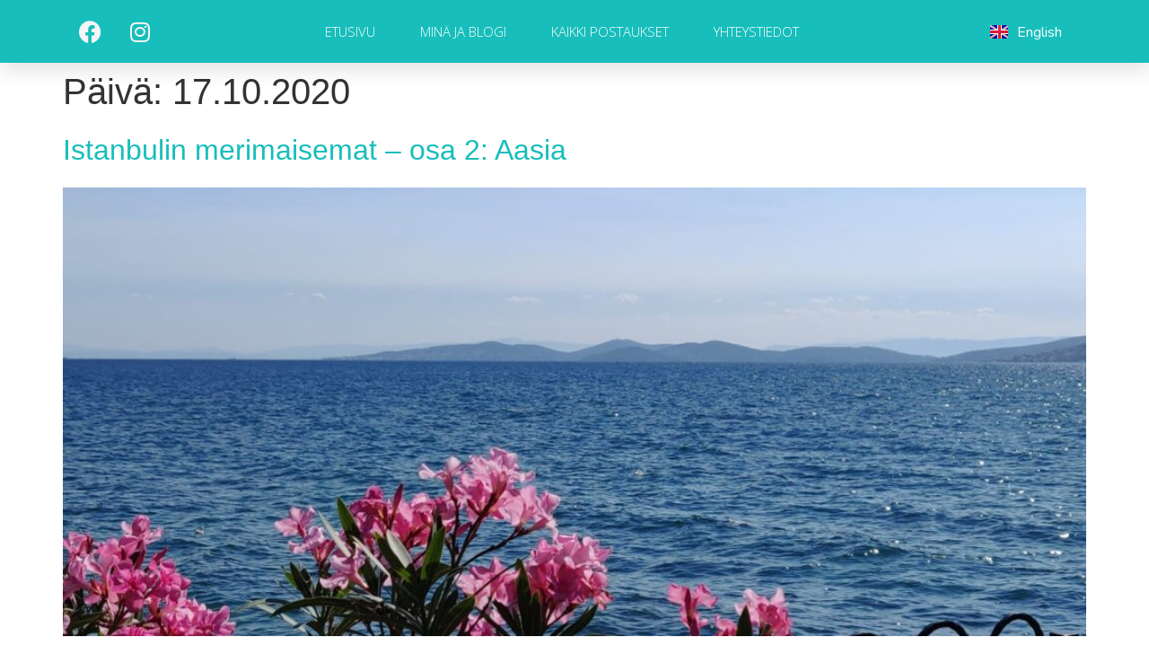

--- FILE ---
content_type: text/css
request_url: https://sevenhillssaga.com/wp-content/uploads/elementor/css/post-2258.css?ver=1718639456
body_size: -3
content:
.elementor-kit-2258{--e-global-color-primary:#17BEBB;--e-global-color-secondary:#5F0F40;--e-global-color-text:#333333;--e-global-color-accent:#EC6A3E;--e-global-color-d8d6726:#000;--e-global-color-1c826f6:#FFF;--e-global-typography-primary-font-family:"Nunito";--e-global-typography-primary-font-weight:600;--e-global-typography-secondary-font-family:"Nunito";--e-global-typography-secondary-font-weight:400;--e-global-typography-text-font-family:"Open Sans";--e-global-typography-text-font-weight:400;--e-global-typography-accent-font-family:"Open Sans";--e-global-typography-accent-font-weight:500;}.elementor-kit-2258 a{color:var( --e-global-color-primary );}.elementor-kit-2258 a:hover{color:var( --e-global-color-primary );}.elementor-section.elementor-section-boxed > .elementor-container{max-width:1600px;}.e-con{--container-max-width:1600px;}.elementor-widget:not(:last-child){margin-block-end:20px;}.elementor-element{--widgets-spacing:20px 20px;}{}.site-header{display:var(--page-title-display);}.elementor-kit-2258 e-page-transition{background-color:#FFBC7D;}@media(max-width:1099px){.elementor-section.elementor-section-boxed > .elementor-container{max-width:1024px;}.e-con{--container-max-width:1024px;}}@media(max-width:767px){.elementor-section.elementor-section-boxed > .elementor-container{max-width:767px;}.e-con{--container-max-width:767px;}}

--- FILE ---
content_type: text/css
request_url: https://sevenhillssaga.com/wp-content/uploads/elementor/css/post-41.css?ver=1718639458
body_size: 1385
content:
.elementor-41 .elementor-element.elementor-element-7ab2df46 > .elementor-container{min-height:69px;}.elementor-41 .elementor-element.elementor-element-7ab2df46:not(.elementor-motion-effects-element-type-background), .elementor-41 .elementor-element.elementor-element-7ab2df46 > .elementor-motion-effects-container > .elementor-motion-effects-layer{background-color:#17BEBB;}.elementor-41 .elementor-element.elementor-element-7ab2df46{box-shadow:0px 10px 20px 0px rgba(0,0,0,0.1);transition:background 0.3s, border 0.3s, border-radius 0.3s, box-shadow 0.3s;margin-top:0px;margin-bottom:0px;z-index:10;}.elementor-41 .elementor-element.elementor-element-7ab2df46 > .elementor-background-overlay{transition:background 0.3s, border-radius 0.3s, opacity 0.3s;}.elementor-bc-flex-widget .elementor-41 .elementor-element.elementor-element-62c45768.elementor-column .elementor-widget-wrap{align-items:center;}.elementor-41 .elementor-element.elementor-element-62c45768.elementor-column.elementor-element[data-element_type="column"] > .elementor-widget-wrap.elementor-element-populated{align-content:center;align-items:center;}.elementor-41 .elementor-element.elementor-element-e570f5f .elementor-repeater-item-d4e3649.elementor-social-icon{background-color:rgba(0, 0, 0, 0);}.elementor-41 .elementor-element.elementor-element-e570f5f .elementor-repeater-item-d4e3649.elementor-social-icon i{color:#F5F5F5;}.elementor-41 .elementor-element.elementor-element-e570f5f .elementor-repeater-item-d4e3649.elementor-social-icon svg{fill:#F5F5F5;}.elementor-41 .elementor-element.elementor-element-e570f5f .elementor-repeater-item-9e3a5b2.elementor-social-icon{background-color:rgba(255, 255, 255, 0);}.elementor-41 .elementor-element.elementor-element-e570f5f .elementor-repeater-item-9e3a5b2.elementor-social-icon i{color:#F5F5F5;}.elementor-41 .elementor-element.elementor-element-e570f5f .elementor-repeater-item-9e3a5b2.elementor-social-icon svg{fill:#F5F5F5;}.elementor-41 .elementor-element.elementor-element-e570f5f{--grid-template-columns:repeat(0, auto);--grid-column-gap:5px;--grid-row-gap:0px;}.elementor-41 .elementor-element.elementor-element-e570f5f .elementor-widget-container{text-align:center;}.elementor-bc-flex-widget .elementor-41 .elementor-element.elementor-element-70700dcd.elementor-column .elementor-widget-wrap{align-items:center;}.elementor-41 .elementor-element.elementor-element-70700dcd.elementor-column.elementor-element[data-element_type="column"] > .elementor-widget-wrap.elementor-element-populated{align-content:center;align-items:center;}.elementor-41 .elementor-element.elementor-element-70700dcd > .elementor-element-populated{padding:0px 20px 0px 0px;}.elementor-41 .elementor-element.elementor-element-5908410b .elementor-menu-toggle{margin-left:auto;background-color:rgba(255,255,255,0);border-width:0px;border-radius:0px;}.elementor-41 .elementor-element.elementor-element-5908410b .elementor-nav-menu .elementor-item{font-family:"Open Sans", Sans-serif;font-size:15px;font-weight:300;text-transform:uppercase;}.elementor-41 .elementor-element.elementor-element-5908410b .elementor-nav-menu--main .elementor-item{color:#ffffff;fill:#ffffff;padding-left:0px;padding-right:0px;padding-top:15px;padding-bottom:15px;}.elementor-41 .elementor-element.elementor-element-5908410b .elementor-nav-menu--main .elementor-item:hover,
					.elementor-41 .elementor-element.elementor-element-5908410b .elementor-nav-menu--main .elementor-item.elementor-item-active,
					.elementor-41 .elementor-element.elementor-element-5908410b .elementor-nav-menu--main .elementor-item.highlighted,
					.elementor-41 .elementor-element.elementor-element-5908410b .elementor-nav-menu--main .elementor-item:focus{color:#ffffff;fill:#ffffff;}.elementor-41 .elementor-element.elementor-element-5908410b .elementor-nav-menu--main:not(.e--pointer-framed) .elementor-item:before,
					.elementor-41 .elementor-element.elementor-element-5908410b .elementor-nav-menu--main:not(.e--pointer-framed) .elementor-item:after{background-color:#ffffff;}.elementor-41 .elementor-element.elementor-element-5908410b .e--pointer-framed .elementor-item:before,
					.elementor-41 .elementor-element.elementor-element-5908410b .e--pointer-framed .elementor-item:after{border-color:#ffffff;}.elementor-41 .elementor-element.elementor-element-5908410b .elementor-nav-menu--main .elementor-item.elementor-item-active{color:#ffffff;}.elementor-41 .elementor-element.elementor-element-5908410b .elementor-nav-menu--main:not(.e--pointer-framed) .elementor-item.elementor-item-active:before,
					.elementor-41 .elementor-element.elementor-element-5908410b .elementor-nav-menu--main:not(.e--pointer-framed) .elementor-item.elementor-item-active:after{background-color:#ffffff;}.elementor-41 .elementor-element.elementor-element-5908410b .e--pointer-framed .elementor-item.elementor-item-active:before,
					.elementor-41 .elementor-element.elementor-element-5908410b .e--pointer-framed .elementor-item.elementor-item-active:after{border-color:#ffffff;}.elementor-41 .elementor-element.elementor-element-5908410b .e--pointer-framed .elementor-item:before{border-width:2px;}.elementor-41 .elementor-element.elementor-element-5908410b .e--pointer-framed.e--animation-draw .elementor-item:before{border-width:0 0 2px 2px;}.elementor-41 .elementor-element.elementor-element-5908410b .e--pointer-framed.e--animation-draw .elementor-item:after{border-width:2px 2px 0 0;}.elementor-41 .elementor-element.elementor-element-5908410b .e--pointer-framed.e--animation-corners .elementor-item:before{border-width:2px 0 0 2px;}.elementor-41 .elementor-element.elementor-element-5908410b .e--pointer-framed.e--animation-corners .elementor-item:after{border-width:0 2px 2px 0;}.elementor-41 .elementor-element.elementor-element-5908410b .e--pointer-underline .elementor-item:after,
					 .elementor-41 .elementor-element.elementor-element-5908410b .e--pointer-overline .elementor-item:before,
					 .elementor-41 .elementor-element.elementor-element-5908410b .e--pointer-double-line .elementor-item:before,
					 .elementor-41 .elementor-element.elementor-element-5908410b .e--pointer-double-line .elementor-item:after{height:2px;}.elementor-41 .elementor-element.elementor-element-5908410b{--e-nav-menu-horizontal-menu-item-margin:calc( 50px / 2 );--nav-menu-icon-size:25px;}.elementor-41 .elementor-element.elementor-element-5908410b .elementor-nav-menu--main:not(.elementor-nav-menu--layout-horizontal) .elementor-nav-menu > li:not(:last-child){margin-bottom:50px;}.elementor-41 .elementor-element.elementor-element-5908410b .elementor-nav-menu--dropdown a, .elementor-41 .elementor-element.elementor-element-5908410b .elementor-menu-toggle{color:#3d4459;}.elementor-41 .elementor-element.elementor-element-5908410b .elementor-nav-menu--dropdown{background-color:#ffffff;}.elementor-41 .elementor-element.elementor-element-5908410b .elementor-nav-menu--dropdown a:hover,
					.elementor-41 .elementor-element.elementor-element-5908410b .elementor-nav-menu--dropdown a.elementor-item-active,
					.elementor-41 .elementor-element.elementor-element-5908410b .elementor-nav-menu--dropdown a.highlighted,
					.elementor-41 .elementor-element.elementor-element-5908410b .elementor-menu-toggle:hover{color:#4632da;}.elementor-41 .elementor-element.elementor-element-5908410b .elementor-nav-menu--dropdown a:hover,
					.elementor-41 .elementor-element.elementor-element-5908410b .elementor-nav-menu--dropdown a.elementor-item-active,
					.elementor-41 .elementor-element.elementor-element-5908410b .elementor-nav-menu--dropdown a.highlighted{background-color:#ffffff;}.elementor-41 .elementor-element.elementor-element-5908410b .elementor-nav-menu--dropdown a.elementor-item-active{color:#4632da;}.elementor-41 .elementor-element.elementor-element-5908410b .elementor-nav-menu--dropdown .elementor-item, .elementor-41 .elementor-element.elementor-element-5908410b .elementor-nav-menu--dropdown  .elementor-sub-item{font-family:"Montserrat", Sans-serif;}.elementor-41 .elementor-element.elementor-element-5908410b .elementor-nav-menu--main .elementor-nav-menu--dropdown, .elementor-41 .elementor-element.elementor-element-5908410b .elementor-nav-menu__container.elementor-nav-menu--dropdown{box-shadow:0px 2px 15px 0px rgba(0,0,0,0.1);}.elementor-41 .elementor-element.elementor-element-5908410b .elementor-nav-menu--dropdown a{padding-left:16px;padding-right:16px;padding-top:15px;padding-bottom:15px;}.elementor-41 .elementor-element.elementor-element-5908410b .elementor-nav-menu--dropdown li:not(:last-child){border-style:solid;border-color:#efefef;border-bottom-width:1px;}.elementor-41 .elementor-element.elementor-element-5908410b .elementor-nav-menu--main > .elementor-nav-menu > li > .elementor-nav-menu--dropdown, .elementor-41 .elementor-element.elementor-element-5908410b .elementor-nav-menu__container.elementor-nav-menu--dropdown{margin-top:0px !important;}.elementor-41 .elementor-element.elementor-element-5908410b div.elementor-menu-toggle{color:#ffffff;}.elementor-41 .elementor-element.elementor-element-5908410b div.elementor-menu-toggle svg{fill:#ffffff;}.elementor-41 .elementor-element.elementor-element-5908410b div.elementor-menu-toggle:hover{color:#ffffff;}.elementor-41 .elementor-element.elementor-element-5908410b div.elementor-menu-toggle:hover svg{fill:#ffffff;}.elementor-bc-flex-widget .elementor-41 .elementor-element.elementor-element-1ecb047.elementor-column .elementor-widget-wrap{align-items:center;}.elementor-41 .elementor-element.elementor-element-1ecb047.elementor-column.elementor-element[data-element_type="column"] > .elementor-widget-wrap.elementor-element-populated{align-content:center;align-items:center;}.elementor-41 .elementor-element.elementor-element-05a7f3e .cpel-switcher__lang a{font-weight:400;color:#FFFFFF;padding-left:0px;padding-right:0px;padding-top:0px;padding-bottom:0px;}.elementor-41 .elementor-element.elementor-element-05a7f3e .cpel-switcher__icon{color:#FFFFFF;}.elementor-41 .elementor-element.elementor-element-05a7f3e .cpel-switcher__nav{--cpel-switcher-space:0px;}.elementor-41 .elementor-element.elementor-element-05a7f3e.cpel-switcher--aspect-ratio-11 .cpel-switcher__flag{width:20px;height:20px;}.elementor-41 .elementor-element.elementor-element-05a7f3e.cpel-switcher--aspect-ratio-43 .cpel-switcher__flag{width:20px;height:calc(20px * 0.75);}.elementor-41 .elementor-element.elementor-element-05a7f3e .cpel-switcher__flag img{border-radius:0px;}.elementor-41 .elementor-element.elementor-element-05a7f3e .cpel-switcher__name{padding-left:10px;}.elementor-41 .elementor-element.elementor-element-ab1b238 > .elementor-container{min-height:69px;}.elementor-41 .elementor-element.elementor-element-ab1b238 > .elementor-container > .elementor-column > .elementor-widget-wrap{align-content:center;align-items:center;}.elementor-41 .elementor-element.elementor-element-ab1b238:not(.elementor-motion-effects-element-type-background), .elementor-41 .elementor-element.elementor-element-ab1b238 > .elementor-motion-effects-container > .elementor-motion-effects-layer{background-color:#17BEBB;}.elementor-41 .elementor-element.elementor-element-ab1b238{box-shadow:0px 10px 20px 0px rgba(0,0,0,0.1);transition:background 0.3s, border 0.3s, border-radius 0.3s, box-shadow 0.3s;margin-top:0px;margin-bottom:0px;z-index:10;}.elementor-41 .elementor-element.elementor-element-ab1b238 > .elementor-background-overlay{transition:background 0.3s, border-radius 0.3s, opacity 0.3s;}.elementor-bc-flex-widget .elementor-41 .elementor-element.elementor-element-385bf4d.elementor-column .elementor-widget-wrap{align-items:center;}.elementor-41 .elementor-element.elementor-element-385bf4d.elementor-column.elementor-element[data-element_type="column"] > .elementor-widget-wrap.elementor-element-populated{align-content:center;align-items:center;}.elementor-41 .elementor-element.elementor-element-89b7403 .elementor-repeater-item-d4e3649.elementor-social-icon{background-color:rgba(0, 0, 0, 0);}.elementor-41 .elementor-element.elementor-element-89b7403 .elementor-repeater-item-d4e3649.elementor-social-icon i{color:#F5F5F5;}.elementor-41 .elementor-element.elementor-element-89b7403 .elementor-repeater-item-d4e3649.elementor-social-icon svg{fill:#F5F5F5;}.elementor-41 .elementor-element.elementor-element-89b7403 .elementor-repeater-item-9e3a5b2.elementor-social-icon{background-color:rgba(255, 255, 255, 0);}.elementor-41 .elementor-element.elementor-element-89b7403 .elementor-repeater-item-9e3a5b2.elementor-social-icon i{color:#F5F5F5;}.elementor-41 .elementor-element.elementor-element-89b7403 .elementor-repeater-item-9e3a5b2.elementor-social-icon svg{fill:#F5F5F5;}.elementor-41 .elementor-element.elementor-element-89b7403{--grid-template-columns:repeat(0, auto);--grid-column-gap:5px;--grid-row-gap:0px;}.elementor-41 .elementor-element.elementor-element-89b7403 .elementor-widget-container{text-align:center;}.elementor-bc-flex-widget .elementor-41 .elementor-element.elementor-element-760cb98.elementor-column .elementor-widget-wrap{align-items:center;}.elementor-41 .elementor-element.elementor-element-760cb98.elementor-column.elementor-element[data-element_type="column"] > .elementor-widget-wrap.elementor-element-populated{align-content:center;align-items:center;}.elementor-41 .elementor-element.elementor-element-760cb98 > .elementor-element-populated{padding:0px 20px 0px 0px;}.elementor-41 .elementor-element.elementor-element-7d2703f .cpel-switcher__lang a{font-weight:400;color:#FFFFFF;padding-left:0px;padding-right:0px;padding-top:0px;padding-bottom:0px;}.elementor-41 .elementor-element.elementor-element-7d2703f .cpel-switcher__icon{color:#FFFFFF;}.elementor-41 .elementor-element.elementor-element-7d2703f .cpel-switcher__nav{--cpel-switcher-space:0px;}.elementor-41 .elementor-element.elementor-element-7d2703f.cpel-switcher--aspect-ratio-11 .cpel-switcher__flag{width:20px;height:20px;}.elementor-41 .elementor-element.elementor-element-7d2703f.cpel-switcher--aspect-ratio-43 .cpel-switcher__flag{width:20px;height:calc(20px * 0.75);}.elementor-41 .elementor-element.elementor-element-7d2703f .cpel-switcher__flag img{border-radius:0px;}.elementor-41 .elementor-element.elementor-element-7d2703f .cpel-switcher__name{padding-left:10px;}.elementor-bc-flex-widget .elementor-41 .elementor-element.elementor-element-2e5e09e.elementor-column .elementor-widget-wrap{align-items:center;}.elementor-41 .elementor-element.elementor-element-2e5e09e.elementor-column.elementor-element[data-element_type="column"] > .elementor-widget-wrap.elementor-element-populated{align-content:center;align-items:center;}.elementor-41 .elementor-element.elementor-element-ae7a04a .elementor-menu-toggle{margin-left:auto;background-color:rgba(255,255,255,0);border-width:0px;border-radius:0px;}.elementor-41 .elementor-element.elementor-element-ae7a04a .elementor-nav-menu .elementor-item{font-family:"Open Sans", Sans-serif;font-size:15px;font-weight:300;text-transform:uppercase;}.elementor-41 .elementor-element.elementor-element-ae7a04a .elementor-nav-menu--main .elementor-item{color:#ffffff;fill:#ffffff;padding-left:0px;padding-right:0px;padding-top:15px;padding-bottom:15px;}.elementor-41 .elementor-element.elementor-element-ae7a04a .elementor-nav-menu--main .elementor-item:hover,
					.elementor-41 .elementor-element.elementor-element-ae7a04a .elementor-nav-menu--main .elementor-item.elementor-item-active,
					.elementor-41 .elementor-element.elementor-element-ae7a04a .elementor-nav-menu--main .elementor-item.highlighted,
					.elementor-41 .elementor-element.elementor-element-ae7a04a .elementor-nav-menu--main .elementor-item:focus{color:#ffffff;fill:#ffffff;}.elementor-41 .elementor-element.elementor-element-ae7a04a .elementor-nav-menu--main:not(.e--pointer-framed) .elementor-item:before,
					.elementor-41 .elementor-element.elementor-element-ae7a04a .elementor-nav-menu--main:not(.e--pointer-framed) .elementor-item:after{background-color:#ffffff;}.elementor-41 .elementor-element.elementor-element-ae7a04a .e--pointer-framed .elementor-item:before,
					.elementor-41 .elementor-element.elementor-element-ae7a04a .e--pointer-framed .elementor-item:after{border-color:#ffffff;}.elementor-41 .elementor-element.elementor-element-ae7a04a .elementor-nav-menu--main .elementor-item.elementor-item-active{color:#FFFFFF;}.elementor-41 .elementor-element.elementor-element-ae7a04a .elementor-nav-menu--main:not(.e--pointer-framed) .elementor-item.elementor-item-active:before,
					.elementor-41 .elementor-element.elementor-element-ae7a04a .elementor-nav-menu--main:not(.e--pointer-framed) .elementor-item.elementor-item-active:after{background-color:#ffffff;}.elementor-41 .elementor-element.elementor-element-ae7a04a .e--pointer-framed .elementor-item.elementor-item-active:before,
					.elementor-41 .elementor-element.elementor-element-ae7a04a .e--pointer-framed .elementor-item.elementor-item-active:after{border-color:#ffffff;}.elementor-41 .elementor-element.elementor-element-ae7a04a .e--pointer-framed .elementor-item:before{border-width:2px;}.elementor-41 .elementor-element.elementor-element-ae7a04a .e--pointer-framed.e--animation-draw .elementor-item:before{border-width:0 0 2px 2px;}.elementor-41 .elementor-element.elementor-element-ae7a04a .e--pointer-framed.e--animation-draw .elementor-item:after{border-width:2px 2px 0 0;}.elementor-41 .elementor-element.elementor-element-ae7a04a .e--pointer-framed.e--animation-corners .elementor-item:before{border-width:2px 0 0 2px;}.elementor-41 .elementor-element.elementor-element-ae7a04a .e--pointer-framed.e--animation-corners .elementor-item:after{border-width:0 2px 2px 0;}.elementor-41 .elementor-element.elementor-element-ae7a04a .e--pointer-underline .elementor-item:after,
					 .elementor-41 .elementor-element.elementor-element-ae7a04a .e--pointer-overline .elementor-item:before,
					 .elementor-41 .elementor-element.elementor-element-ae7a04a .e--pointer-double-line .elementor-item:before,
					 .elementor-41 .elementor-element.elementor-element-ae7a04a .e--pointer-double-line .elementor-item:after{height:2px;}.elementor-41 .elementor-element.elementor-element-ae7a04a{--e-nav-menu-horizontal-menu-item-margin:calc( 50px / 2 );--nav-menu-icon-size:25px;}.elementor-41 .elementor-element.elementor-element-ae7a04a .elementor-nav-menu--main:not(.elementor-nav-menu--layout-horizontal) .elementor-nav-menu > li:not(:last-child){margin-bottom:50px;}.elementor-41 .elementor-element.elementor-element-ae7a04a .elementor-nav-menu--dropdown a, .elementor-41 .elementor-element.elementor-element-ae7a04a .elementor-menu-toggle{color:#000000;}.elementor-41 .elementor-element.elementor-element-ae7a04a .elementor-nav-menu--dropdown{background-color:#FFFFFF;}.elementor-41 .elementor-element.elementor-element-ae7a04a .elementor-nav-menu--dropdown a:hover,
					.elementor-41 .elementor-element.elementor-element-ae7a04a .elementor-nav-menu--dropdown a.elementor-item-active,
					.elementor-41 .elementor-element.elementor-element-ae7a04a .elementor-nav-menu--dropdown a.highlighted,
					.elementor-41 .elementor-element.elementor-element-ae7a04a .elementor-menu-toggle:hover{color:#17BEBB;}.elementor-41 .elementor-element.elementor-element-ae7a04a .elementor-nav-menu--dropdown a:hover,
					.elementor-41 .elementor-element.elementor-element-ae7a04a .elementor-nav-menu--dropdown a.elementor-item-active,
					.elementor-41 .elementor-element.elementor-element-ae7a04a .elementor-nav-menu--dropdown a.highlighted{background-color:#ffffff;}.elementor-41 .elementor-element.elementor-element-ae7a04a .elementor-nav-menu--dropdown a.elementor-item-active{color:#17BEBB;background-color:#FFFFFF;}.elementor-41 .elementor-element.elementor-element-ae7a04a .elementor-nav-menu--dropdown .elementor-item, .elementor-41 .elementor-element.elementor-element-ae7a04a .elementor-nav-menu--dropdown  .elementor-sub-item{font-family:"Open Sans", Sans-serif;}.elementor-41 .elementor-element.elementor-element-ae7a04a .elementor-nav-menu--main .elementor-nav-menu--dropdown, .elementor-41 .elementor-element.elementor-element-ae7a04a .elementor-nav-menu__container.elementor-nav-menu--dropdown{box-shadow:0px 2px 15px 0px rgba(0,0,0,0.1);}.elementor-41 .elementor-element.elementor-element-ae7a04a .elementor-nav-menu--dropdown a{padding-left:16px;padding-right:16px;padding-top:15px;padding-bottom:15px;}.elementor-41 .elementor-element.elementor-element-ae7a04a .elementor-nav-menu--dropdown li:not(:last-child){border-style:solid;border-color:#efefef;border-bottom-width:1px;}.elementor-41 .elementor-element.elementor-element-ae7a04a .elementor-nav-menu--main > .elementor-nav-menu > li > .elementor-nav-menu--dropdown, .elementor-41 .elementor-element.elementor-element-ae7a04a .elementor-nav-menu__container.elementor-nav-menu--dropdown{margin-top:0px !important;}.elementor-41 .elementor-element.elementor-element-ae7a04a div.elementor-menu-toggle{color:#ffffff;}.elementor-41 .elementor-element.elementor-element-ae7a04a div.elementor-menu-toggle svg{fill:#ffffff;}.elementor-41 .elementor-element.elementor-element-ae7a04a div.elementor-menu-toggle:hover{color:#ffffff;}.elementor-41 .elementor-element.elementor-element-ae7a04a div.elementor-menu-toggle:hover svg{fill:#ffffff;}@media(max-width:1099px){.elementor-41 .elementor-element.elementor-element-62c45768 > .elementor-element-populated{padding:0% 0% 0% 5%;}.elementor-41 .elementor-element.elementor-element-70700dcd > .elementor-element-populated{padding:0% 0% 0% 5%;}.elementor-41 .elementor-element.elementor-element-5908410b .elementor-nav-menu--dropdown .elementor-item, .elementor-41 .elementor-element.elementor-element-5908410b .elementor-nav-menu--dropdown  .elementor-sub-item{font-size:16px;}.elementor-41 .elementor-element.elementor-element-5908410b .elementor-nav-menu--dropdown a{padding-top:25px;padding-bottom:25px;}.elementor-41 .elementor-element.elementor-element-5908410b .elementor-nav-menu--main > .elementor-nav-menu > li > .elementor-nav-menu--dropdown, .elementor-41 .elementor-element.elementor-element-5908410b .elementor-nav-menu__container.elementor-nav-menu--dropdown{margin-top:25px !important;}.elementor-41 .elementor-element.elementor-element-5908410b > .elementor-widget-container{padding:0px 10px 0px 0px;}.elementor-41 .elementor-element.elementor-element-385bf4d > .elementor-element-populated{padding:0% 0% 0% 5%;}.elementor-41 .elementor-element.elementor-element-89b7403 .elementor-widget-container{text-align:left;}.elementor-41 .elementor-element.elementor-element-89b7403 > .elementor-widget-container{margin:0px 0px 0px 5px;}.elementor-41 .elementor-element.elementor-element-760cb98 > .elementor-element-populated{padding:0% 0% 0% 5%;}.elementor-41 .elementor-element.elementor-element-2e5e09e > .elementor-element-populated{padding:0% 15% 0% 5%;}.elementor-41 .elementor-element.elementor-element-ae7a04a .elementor-nav-menu--dropdown a{padding-top:25px;padding-bottom:25px;}.elementor-41 .elementor-element.elementor-element-ae7a04a .elementor-nav-menu--main > .elementor-nav-menu > li > .elementor-nav-menu--dropdown, .elementor-41 .elementor-element.elementor-element-ae7a04a .elementor-nav-menu__container.elementor-nav-menu--dropdown{margin-top:15px !important;}.elementor-41 .elementor-element.elementor-element-ae7a04a > .elementor-widget-container{padding:0px 10px 0px 0px;}}@media(min-width:768px){.elementor-41 .elementor-element.elementor-element-62c45768{width:20%;}.elementor-41 .elementor-element.elementor-element-70700dcd{width:59.333%;}.elementor-41 .elementor-element.elementor-element-1ecb047{width:20%;}.elementor-41 .elementor-element.elementor-element-385bf4d{width:14.244%;}.elementor-41 .elementor-element.elementor-element-760cb98{width:70.752%;}.elementor-41 .elementor-element.elementor-element-2e5e09e{width:15%;}}@media(max-width:1099px) and (min-width:768px){.elementor-41 .elementor-element.elementor-element-62c45768{width:50%;}.elementor-41 .elementor-element.elementor-element-70700dcd{width:25%;}.elementor-41 .elementor-element.elementor-element-385bf4d{width:40%;}.elementor-41 .elementor-element.elementor-element-760cb98{width:50%;}.elementor-41 .elementor-element.elementor-element-2e5e09e{width:10%;}}@media(max-width:767px){.elementor-41 .elementor-element.elementor-element-7ab2df46{padding:0px 0px 0px 0px;}.elementor-41 .elementor-element.elementor-element-62c45768{width:50%;}.elementor-41 .elementor-element.elementor-element-62c45768 > .elementor-element-populated{padding:0px 0px 0px 20px;}.elementor-41 .elementor-element.elementor-element-70700dcd{width:50%;}.elementor-41 .elementor-element.elementor-element-70700dcd > .elementor-element-populated{padding:0px 0px 0px 0px;}.elementor-41 .elementor-element.elementor-element-5908410b .elementor-nav-menu--main > .elementor-nav-menu > li > .elementor-nav-menu--dropdown, .elementor-41 .elementor-element.elementor-element-5908410b .elementor-nav-menu__container.elementor-nav-menu--dropdown{margin-top:25px !important;}.elementor-41 .elementor-element.elementor-element-5908410b > .elementor-widget-container{padding:0px 20px 0px 0px;}.elementor-41 .elementor-element.elementor-element-ab1b238{padding:0px 0px 0px 0px;}.elementor-41 .elementor-element.elementor-element-385bf4d{width:33%;}.elementor-41 .elementor-element.elementor-element-385bf4d > .elementor-element-populated{padding:0px 0px 0px 20px;}.elementor-41 .elementor-element.elementor-element-89b7403 .elementor-widget-container{text-align:left;}.elementor-41 .elementor-element.elementor-element-89b7403{--icon-size:19px;}.elementor-41 .elementor-element.elementor-element-760cb98{width:33%;}.elementor-41 .elementor-element.elementor-element-760cb98 > .elementor-element-populated{padding:0px 0px 0px 0px;}.elementor-41 .elementor-element.elementor-element-2e5e09e{width:33%;}.elementor-41 .elementor-element.elementor-element-ae7a04a > .elementor-widget-container{padding:0px 20px 0px 0px;}}

--- FILE ---
content_type: text/css
request_url: https://sevenhillssaga.com/wp-content/uploads/elementor/css/post-869.css?ver=1718639458
body_size: -105
content:
.elementor-869 .elementor-element.elementor-element-5047d39:not(.elementor-motion-effects-element-type-background), .elementor-869 .elementor-element.elementor-element-5047d39 > .elementor-motion-effects-container > .elementor-motion-effects-layer{background-color:#5F0F40;}.elementor-869 .elementor-element.elementor-element-5047d39{transition:background 0.3s, border 0.3s, border-radius 0.3s, box-shadow 0.3s;padding:10px 0px 15px 0px;}.elementor-869 .elementor-element.elementor-element-5047d39 > .elementor-background-overlay{transition:background 0.3s, border-radius 0.3s, opacity 0.3s;}.elementor-869 .elementor-element.elementor-element-4d6a21f > .elementor-widget-wrap > .elementor-widget:not(.elementor-widget__width-auto):not(.elementor-widget__width-initial):not(:last-child):not(.elementor-absolute){margin-bottom:5px;}.elementor-869 .elementor-element.elementor-element-d28b347 .elementor-repeater-item-d706429.elementor-social-icon{background-color:rgba(0, 0, 0, 0);}.elementor-869 .elementor-element.elementor-element-d28b347 .elementor-repeater-item-d706429.elementor-social-icon i{color:#FFFFFF;}.elementor-869 .elementor-element.elementor-element-d28b347 .elementor-repeater-item-d706429.elementor-social-icon svg{fill:#FFFFFF;}.elementor-869 .elementor-element.elementor-element-d28b347 .elementor-repeater-item-58cf886.elementor-social-icon{background-color:rgba(0, 0, 0, 0);}.elementor-869 .elementor-element.elementor-element-d28b347 .elementor-repeater-item-58cf886.elementor-social-icon i{color:#FFFFFF;}.elementor-869 .elementor-element.elementor-element-d28b347 .elementor-repeater-item-58cf886.elementor-social-icon svg{fill:#FFFFFF;}.elementor-869 .elementor-element.elementor-element-d28b347{--grid-template-columns:repeat(0, auto);--icon-size:29px;--grid-column-gap:5px;--grid-row-gap:0px;}.elementor-869 .elementor-element.elementor-element-d28b347 .elementor-widget-container{text-align:center;}.elementor-869 .elementor-element.elementor-element-6a0a2f8{text-align:center;font-size:14px;text-transform:uppercase;}@media(max-width:767px){.elementor-869 .elementor-element.elementor-element-6a0a2f8 > .elementor-widget-container{padding:0px 50px 0px 50px;}}@media(min-width:768px){.elementor-869 .elementor-element.elementor-element-4d6a21f{width:100%;}}

--- FILE ---
content_type: text/css
request_url: https://sevenhillssaga.com/wp-content/uploads/elementor/css/post-2727.css?ver=1718639458
body_size: 549
content:
.elementor-2727 .elementor-element.elementor-element-1b2c3dc1 > .elementor-container{min-height:480px;}.elementor-2727 .elementor-element.elementor-element-22769fe4:not(.elementor-motion-effects-element-type-background) > .elementor-widget-wrap, .elementor-2727 .elementor-element.elementor-element-22769fe4 > .elementor-widget-wrap > .elementor-motion-effects-container > .elementor-motion-effects-layer{background-image:url("https://sevenhillssaga.com/wp-content/uploads/2020/07/IMG_20211229_135244_edited.jpg");background-position:center center;background-repeat:no-repeat;background-size:cover;}.elementor-2727 .elementor-element.elementor-element-22769fe4 > .elementor-element-populated, .elementor-2727 .elementor-element.elementor-element-22769fe4 > .elementor-element-populated > .elementor-background-overlay, .elementor-2727 .elementor-element.elementor-element-22769fe4 > .elementor-background-slideshow{border-radius:20px 0px 0px 20px;}.elementor-2727 .elementor-element.elementor-element-22769fe4 > .elementor-element-populated{transition:background 0.3s, border 0.3s, border-radius 0.3s, box-shadow 0.3s;padding:0px 0px 0px 0px;}.elementor-2727 .elementor-element.elementor-element-22769fe4 > .elementor-element-populated > .elementor-background-overlay{transition:background 0.3s, border-radius 0.3s, opacity 0.3s;}.elementor-2727 .elementor-element.elementor-element-1c72d777{--spacer-size:50px;}.elementor-bc-flex-widget .elementor-2727 .elementor-element.elementor-element-486eee9.elementor-column .elementor-widget-wrap{align-items:center;}.elementor-2727 .elementor-element.elementor-element-486eee9.elementor-column.elementor-element[data-element_type="column"] > .elementor-widget-wrap.elementor-element-populated{align-content:center;align-items:center;}.elementor-2727 .elementor-element.elementor-element-486eee9 > .elementor-widget-wrap > .elementor-widget:not(.elementor-widget__width-auto):not(.elementor-widget__width-initial):not(:last-child):not(.elementor-absolute){margin-bottom:5px;}.elementor-2727 .elementor-element.elementor-element-486eee9 > .elementor-element-populated{padding:50px 50px 50px 50px;}.elementor-2727 .elementor-element.elementor-element-177c16b9{--divider-border-style:solid;--divider-color:#17BEBB;--divider-border-width:3px;}.elementor-2727 .elementor-element.elementor-element-177c16b9 .elementor-divider-separator{width:230px;margin:0 auto;margin-left:0;}.elementor-2727 .elementor-element.elementor-element-177c16b9 .elementor-divider{text-align:left;padding-block-start:5px;padding-block-end:5px;}.elementor-2727 .elementor-element.elementor-element-177c16b9 .elementor-divider__text{color:#17BEBB;font-size:16px;font-weight:400;}.elementor-2727 .elementor-element.elementor-element-24604b1f .elementor-heading-title{color:#0c0c0c;font-family:"Nunito", Sans-serif;font-size:30px;font-weight:700;line-height:1.2em;}.elementor-2727 .elementor-element.elementor-element-55a3858{color:#000000;font-size:16px;font-weight:normal;}.elementor-2727 .elementor-element.elementor-element-55a3858 > .elementor-widget-container{margin:10px 0px 0px 0px;}.elementor-2727 .elementor-element.elementor-element-73619af .elementor-repeater-item-59f70db.elementor-social-icon{background-color:#5F0F40;}.elementor-2727 .elementor-element.elementor-element-73619af .elementor-repeater-item-849c93d.elementor-social-icon{background-color:#17BEBB;}.elementor-2727 .elementor-element.elementor-element-73619af{--grid-template-columns:repeat(0, auto);--grid-column-gap:10px;--grid-row-gap:0px;}.elementor-2727 .elementor-element.elementor-element-73619af .elementor-widget-container{text-align:left;}.elementor-2727 .elementor-element.elementor-element-73619af > .elementor-widget-container{margin:15px 0px 0px 0px;}#elementor-popup-modal-2727 .dialog-message{width:800px;height:480px;align-items:flex-start;}#elementor-popup-modal-2727{justify-content:center;align-items:center;pointer-events:all;background-color:rgba(0,0,0,.8);}#elementor-popup-modal-2727 .dialog-close-button{display:flex;background-color:#17BEBB00;font-size:25px;}#elementor-popup-modal-2727 .dialog-widget-content{animation-duration:1.4s;border-radius:20px 20px 20px 20px;box-shadow:2px 8px 23px 3px rgba(0,0,0,0.2);}#elementor-popup-modal-2727 .dialog-close-button i{color:var( --e-global-color-text );}#elementor-popup-modal-2727 .dialog-close-button svg{fill:var( --e-global-color-text );}@media(max-width:1099px){.elementor-2727 .elementor-element.elementor-element-1b2c3dc1 > .elementor-container{min-height:430px;}.elementor-2727 .elementor-element.elementor-element-22769fe4:not(.elementor-motion-effects-element-type-background) > .elementor-widget-wrap, .elementor-2727 .elementor-element.elementor-element-22769fe4 > .elementor-widget-wrap > .elementor-motion-effects-container > .elementor-motion-effects-layer{background-position:center center;background-repeat:no-repeat;background-size:cover;}.elementor-2727 .elementor-element.elementor-element-24604b1f .elementor-heading-title{font-size:27px;}#elementor-popup-modal-2727 .dialog-message{width:700px;height:425px;}#elementor-popup-modal-2727 .dialog-widget-content{margin:0px 0px 0px 0px;}}@media(max-width:767px){.elementor-2727 .elementor-element.elementor-element-1b2c3dc1 > .elementor-container{min-height:100vh;}.elementor-2727 .elementor-element.elementor-element-1c72d777{--spacer-size:240px;}.elementor-2727 .elementor-element.elementor-element-177c16b9 > .elementor-widget-container{margin:-30px 0px 0px 0px;}.elementor-2727 .elementor-element.elementor-element-24604b1f .elementor-heading-title{font-size:28px;}#elementor-popup-modal-2727 .dialog-message{height:100vh;}}/* Start custom CSS */@media only screen and (max-width: 767px) {
#elementor-popup-modal-2727 .dialog-close-button i {
    color: white !important;
}
}/* End custom CSS */